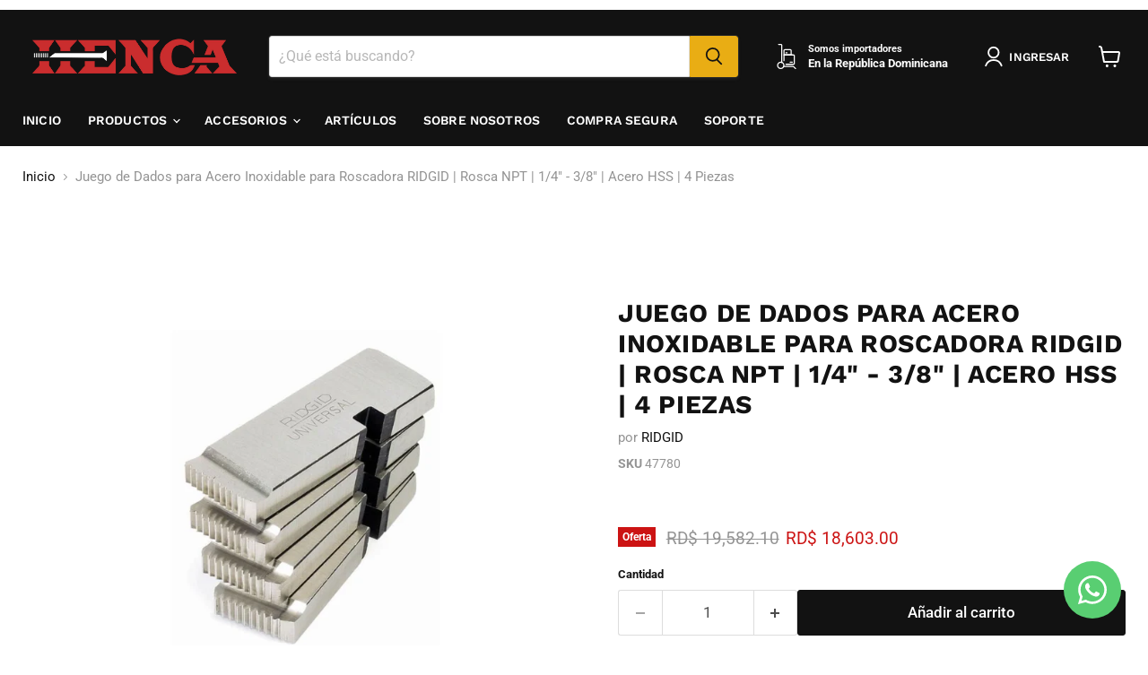

--- FILE ---
content_type: text/javascript; charset=utf-8
request_url: https://tiendahenca.com/products/dados-ros-univ-1-4-3-8-npt-ai-ridgid.js
body_size: 876
content:
{"id":7502870806687,"title":"Juego de Dados para Acero Inoxidable para Roscadora RIDGID | Rosca NPT | 1\/4\" - 3\/8\" | Acero HSS | 4 Piezas","handle":"dados-ros-univ-1-4-3-8-npt-ai-ridgid","description":"\u003cp\u003e \u003c\/p\u003e\n\u003cul\u003e\u003c\/ul\u003e\n\u003ch2\u003eESPECIFICACIONES\u003c\/h2\u003e\n\u003cdiv\u003e\n\u003ctable\u003e\n\u003ctbody\u003e\n\u003ctr\u003e\n\u003ctd\u003e\u003cstrong\u003eCompatible con\u003c\/strong\u003e\u003c\/td\u003e\n\u003ctd\u003e\n\u003cmeta charset=\"utf-8\"\u003e \u003cspan\u003e504A, 711, 713, 811A, 815A, 816, 817 y 842\u003c\/span\u003e\u003cspan style=\"font-family: -apple-system, BlinkMacSystemFont, 'San Francisco', 'Segoe UI', Roboto, 'Helvetica Neue', sans-serif; font-size: 0.875rem;\"\u003e\u003c\/span\u003e\n\u003c\/td\u003e\n\u003c\/tr\u003e\n\u003ctr\u003e\n\u003ctd\u003e\u003cstrong\u003eTipo de rosca\u003c\/strong\u003e\u003c\/td\u003e\n\u003ctd\u003e\n\u003cspan\u003eNPT (alta velocidad para acero inoxidable, derecha\u003c\/span\u003e\u003cspan style=\"font-family: -apple-system, BlinkMacSystemFont, 'San Francisco', 'Segoe UI', Roboto, 'Helvetica Neue', sans-serif; font-size: 0.875rem;\"\u003e)\u003c\/span\u003e\n\u003c\/td\u003e\n\u003c\/tr\u003e\n\u003ctr\u003e\n\u003ctd\u003e\u003cstrong\u003e\u003cmeta charset=\"utf-8\"\u003eCapacidad\u003c\/strong\u003e\u003c\/td\u003e\n\u003ctd\u003e\u003cspan\u003e\u003cmeta charset=\"utf-8\"\u003e1\/4\" - 3\/8\" (6.35 - 9.52 mm)\u003c\/span\u003e\u003c\/td\u003e\n\u003c\/tr\u003e\n\u003ctr\u003e\n\u003ctd\u003e\u003cstrong\u003e\u003cmeta charset=\"utf-8\"\u003eTPI\u003c\/strong\u003e\u003c\/td\u003e\n\u003ctd\u003e\u003cspan\u003e18\u003c\/span\u003e\u003c\/td\u003e\n\u003c\/tr\u003e\n\u003ctr\u003e\n\u003ctd\u003e\u003cstrong\u003eModelo Ridgid\u003c\/strong\u003e\u003c\/td\u003e\n\u003ctd\u003e\u003cspan\u003e47780\u003c\/span\u003e\u003c\/td\u003e\n\u003c\/tr\u003e\n\u003c\/tbody\u003e\n\u003c\/table\u003e\n\u003cp\u003e \u003c\/p\u003e\n\u003ch2\u003eEspecificaciones del paquete\u003c\/h2\u003e\n\u003ctable\u003e\n\u003ctbody\u003e\n\u003ctr\u003e\n\u003ctd\u003e\u003cstrong\u003eCantidad del artículo del paquete unitario\u003c\/strong\u003e\u003c\/td\u003e\n\u003ctd\u003e4\u003c\/td\u003e\n\u003c\/tr\u003e\n\u003c\/tbody\u003e\n\u003c\/table\u003e\n\u003c\/div\u003e\n\u003cp\u003e \u003c\/p\u003e","published_at":"2024-02-15T16:09:17-04:00","created_at":"2022-08-30T17:20:42-03:00","vendor":"RIDGID","type":"Dados","tags":["1\/4\" - 3\/8\"","18 TPI","Compatible con Cabezal 504A","Compatible con Cabezal 711","Compatible con Cabezal 713","Compatible con Cabezal 811A","Compatible con Cabezal 815A","Compatible con Cabezal 816","Compatible con Cabezal 817","Compatible con Cabezal 842","Derecha","HSS (Acero de alta velocidad)","Rosca NPT"],"price":1860300,"price_min":1860300,"price_max":1860300,"available":true,"price_varies":false,"compare_at_price":1958210,"compare_at_price_min":1958210,"compare_at_price_max":1958210,"compare_at_price_varies":false,"variants":[{"id":42537085763743,"title":"Default Title","option1":"Default Title","option2":null,"option3":null,"sku":"47780","requires_shipping":true,"taxable":true,"featured_image":null,"available":true,"name":"Juego de Dados para Acero Inoxidable para Roscadora RIDGID | Rosca NPT | 1\/4\" - 3\/8\" | Acero HSS | 4 Piezas","public_title":null,"options":["Default Title"],"price":1860300,"weight":0,"compare_at_price":1958210,"inventory_management":"shopify","barcode":null,"requires_selling_plan":false,"selling_plan_allocations":[]}],"images":["\/\/cdn.shopify.com\/s\/files\/1\/0619\/8103\/2607\/files\/dados-para-roscadora-141-con-rosca-bspt-de-12-34-371497.jpg?v=1745521541"],"featured_image":"\/\/cdn.shopify.com\/s\/files\/1\/0619\/8103\/2607\/files\/dados-para-roscadora-141-con-rosca-bspt-de-12-34-371497.jpg?v=1745521541","options":[{"name":"Title","position":1,"values":["Default Title"]}],"url":"\/products\/dados-ros-univ-1-4-3-8-npt-ai-ridgid","media":[{"alt":"Dados para Roscadora 141 con Rosca BSPT de 1\/2\" - 3\/4\" - Tienda Henca","id":52876052562079,"position":1,"preview_image":{"aspect_ratio":1.0,"height":1200,"width":1200,"src":"https:\/\/cdn.shopify.com\/s\/files\/1\/0619\/8103\/2607\/files\/dados-para-roscadora-141-con-rosca-bspt-de-12-34-371497.jpg?v=1745521541"},"aspect_ratio":1.0,"height":1200,"media_type":"image","src":"https:\/\/cdn.shopify.com\/s\/files\/1\/0619\/8103\/2607\/files\/dados-para-roscadora-141-con-rosca-bspt-de-12-34-371497.jpg?v=1745521541","width":1200}],"requires_selling_plan":false,"selling_plan_groups":[]}

--- FILE ---
content_type: text/javascript; charset=utf-8
request_url: https://tiendahenca.com/products/dados-ros-univ-1-4-3-8-npt-ai-ridgid.js
body_size: 846
content:
{"id":7502870806687,"title":"Juego de Dados para Acero Inoxidable para Roscadora RIDGID | Rosca NPT | 1\/4\" - 3\/8\" | Acero HSS | 4 Piezas","handle":"dados-ros-univ-1-4-3-8-npt-ai-ridgid","description":"\u003cp\u003e \u003c\/p\u003e\n\u003cul\u003e\u003c\/ul\u003e\n\u003ch2\u003eESPECIFICACIONES\u003c\/h2\u003e\n\u003cdiv\u003e\n\u003ctable\u003e\n\u003ctbody\u003e\n\u003ctr\u003e\n\u003ctd\u003e\u003cstrong\u003eCompatible con\u003c\/strong\u003e\u003c\/td\u003e\n\u003ctd\u003e\n\u003cmeta charset=\"utf-8\"\u003e \u003cspan\u003e504A, 711, 713, 811A, 815A, 816, 817 y 842\u003c\/span\u003e\u003cspan style=\"font-family: -apple-system, BlinkMacSystemFont, 'San Francisco', 'Segoe UI', Roboto, 'Helvetica Neue', sans-serif; font-size: 0.875rem;\"\u003e\u003c\/span\u003e\n\u003c\/td\u003e\n\u003c\/tr\u003e\n\u003ctr\u003e\n\u003ctd\u003e\u003cstrong\u003eTipo de rosca\u003c\/strong\u003e\u003c\/td\u003e\n\u003ctd\u003e\n\u003cspan\u003eNPT (alta velocidad para acero inoxidable, derecha\u003c\/span\u003e\u003cspan style=\"font-family: -apple-system, BlinkMacSystemFont, 'San Francisco', 'Segoe UI', Roboto, 'Helvetica Neue', sans-serif; font-size: 0.875rem;\"\u003e)\u003c\/span\u003e\n\u003c\/td\u003e\n\u003c\/tr\u003e\n\u003ctr\u003e\n\u003ctd\u003e\u003cstrong\u003e\u003cmeta charset=\"utf-8\"\u003eCapacidad\u003c\/strong\u003e\u003c\/td\u003e\n\u003ctd\u003e\u003cspan\u003e\u003cmeta charset=\"utf-8\"\u003e1\/4\" - 3\/8\" (6.35 - 9.52 mm)\u003c\/span\u003e\u003c\/td\u003e\n\u003c\/tr\u003e\n\u003ctr\u003e\n\u003ctd\u003e\u003cstrong\u003e\u003cmeta charset=\"utf-8\"\u003eTPI\u003c\/strong\u003e\u003c\/td\u003e\n\u003ctd\u003e\u003cspan\u003e18\u003c\/span\u003e\u003c\/td\u003e\n\u003c\/tr\u003e\n\u003ctr\u003e\n\u003ctd\u003e\u003cstrong\u003eModelo Ridgid\u003c\/strong\u003e\u003c\/td\u003e\n\u003ctd\u003e\u003cspan\u003e47780\u003c\/span\u003e\u003c\/td\u003e\n\u003c\/tr\u003e\n\u003c\/tbody\u003e\n\u003c\/table\u003e\n\u003cp\u003e \u003c\/p\u003e\n\u003ch2\u003eEspecificaciones del paquete\u003c\/h2\u003e\n\u003ctable\u003e\n\u003ctbody\u003e\n\u003ctr\u003e\n\u003ctd\u003e\u003cstrong\u003eCantidad del artículo del paquete unitario\u003c\/strong\u003e\u003c\/td\u003e\n\u003ctd\u003e4\u003c\/td\u003e\n\u003c\/tr\u003e\n\u003c\/tbody\u003e\n\u003c\/table\u003e\n\u003c\/div\u003e\n\u003cp\u003e \u003c\/p\u003e","published_at":"2024-02-15T16:09:17-04:00","created_at":"2022-08-30T17:20:42-03:00","vendor":"RIDGID","type":"Dados","tags":["1\/4\" - 3\/8\"","18 TPI","Compatible con Cabezal 504A","Compatible con Cabezal 711","Compatible con Cabezal 713","Compatible con Cabezal 811A","Compatible con Cabezal 815A","Compatible con Cabezal 816","Compatible con Cabezal 817","Compatible con Cabezal 842","Derecha","HSS (Acero de alta velocidad)","Rosca NPT"],"price":1860300,"price_min":1860300,"price_max":1860300,"available":true,"price_varies":false,"compare_at_price":1958210,"compare_at_price_min":1958210,"compare_at_price_max":1958210,"compare_at_price_varies":false,"variants":[{"id":42537085763743,"title":"Default Title","option1":"Default Title","option2":null,"option3":null,"sku":"47780","requires_shipping":true,"taxable":true,"featured_image":null,"available":true,"name":"Juego de Dados para Acero Inoxidable para Roscadora RIDGID | Rosca NPT | 1\/4\" - 3\/8\" | Acero HSS | 4 Piezas","public_title":null,"options":["Default Title"],"price":1860300,"weight":0,"compare_at_price":1958210,"inventory_management":"shopify","barcode":null,"requires_selling_plan":false,"selling_plan_allocations":[]}],"images":["\/\/cdn.shopify.com\/s\/files\/1\/0619\/8103\/2607\/files\/dados-para-roscadora-141-con-rosca-bspt-de-12-34-371497.jpg?v=1745521541"],"featured_image":"\/\/cdn.shopify.com\/s\/files\/1\/0619\/8103\/2607\/files\/dados-para-roscadora-141-con-rosca-bspt-de-12-34-371497.jpg?v=1745521541","options":[{"name":"Title","position":1,"values":["Default Title"]}],"url":"\/products\/dados-ros-univ-1-4-3-8-npt-ai-ridgid","media":[{"alt":"Dados para Roscadora 141 con Rosca BSPT de 1\/2\" - 3\/4\" - Tienda Henca","id":52876052562079,"position":1,"preview_image":{"aspect_ratio":1.0,"height":1200,"width":1200,"src":"https:\/\/cdn.shopify.com\/s\/files\/1\/0619\/8103\/2607\/files\/dados-para-roscadora-141-con-rosca-bspt-de-12-34-371497.jpg?v=1745521541"},"aspect_ratio":1.0,"height":1200,"media_type":"image","src":"https:\/\/cdn.shopify.com\/s\/files\/1\/0619\/8103\/2607\/files\/dados-para-roscadora-141-con-rosca-bspt-de-12-34-371497.jpg?v=1745521541","width":1200}],"requires_selling_plan":false,"selling_plan_groups":[]}